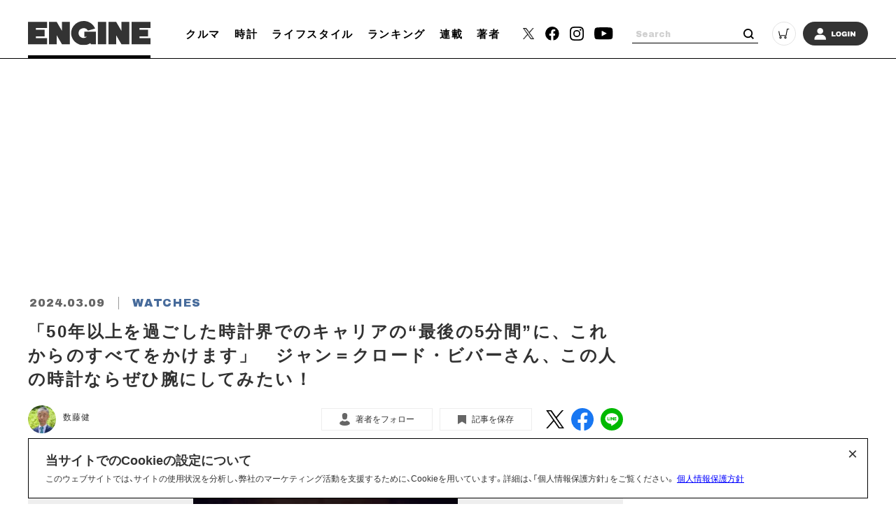

--- FILE ---
content_type: text/html; charset=UTF-8
request_url: https://engineweb.jp/article/gallery/3350221/4
body_size: 16844
content:
<!DOCTYPE html>
<html lang="ja">

<head prefix="og: http://ogp.me/ns# fb: http://ogp.me/ns/fb# website: http://ogp.me/ns/website#">
    <meta charset="UTF-8">
    <meta name="viewport" content="width=device-width, initial-scale=1.0">
    <meta http-equiv="X-UA-Compatible" content="IE=edge">
            <meta name="format-detection" content="telephone=no">
    <link rel="shortcut icon" href="https://static.engineweb.jp/asset/favicon.ico">
    <title>「50年以上を過ごした時計界でのキャリアの“最後の5分間”に、これからのすべてをかけます」　ジャン＝クロード・ビバーさん、この人の時計ならぜひ腕にしてみたい！ | 時計 | ENGINE (エンジン) |クルマ、時計、ファッション、男のライフスタイルメディア</title>
    <meta property="og:title" content="「50年以上を過ごした時計界でのキャリアの“最後の5分間”に、これからのすべてをかけます」　ジャン＝クロード・ビバーさん、この人の時計ならぜひ腕にしてみたい！ | 時計 | ENGINE (エンジン) |クルマ、時計、ファッション、男のライフスタイルメディア">
    <meta property="og:type" content="website">
    <meta property="og:image" content="https://static.engineweb.jp/asset/frontend/img/og.png">
    <meta property="og:url" content="https://engineweb.jp/article/gallery/3350221/4">
    <meta property="og:description" content="スイス高級時計界のレジェンドが、自らの名“BIVER”を冠したミニッツリピーターを手に来日。銀座の時計店、アワーグラスで話を聞いた。ブランドの第一作をミニッツリピーターにした理由とは？「時計は私の魂、情熱そのもの。この世から旅立つまでずっと...">
    <meta name="twitter:card" content="summary_large_image">
    <meta name="description" content="スイス高級時計界のレジェンドが、自らの名“BIVER”を冠したミニッツリピーターを手に来日。銀座の時計店、アワーグラスで話を聞いた。ブランドの第一作をミニッツリピーターにした理由とは？「時計は私の魂、情熱そのもの。この世から旅立つまでずっと...">
                    <link rel="canonical" href="https://engineweb.jp/article/detail/3350221" />
                <meta content="max-image-preview:large" name="robots">
    <!--font-->
    <link rel="stylesheet" href="https://cdn.jsdelivr.net/npm/yakuhanjp@3.3.1/dist/css/yakuhanjp.min.css">
    <link rel="stylesheet" href="https://use.fontawesome.com/releases/v5.0.10/css/all.css">
    <link rel="stylesheet" href="https://fonts.googleapis.com/css?family=Lato:700,900">
    <link rel="preconnect" href="https://fonts.gstatic.com">
    <link href="https://fonts.googleapis.com/css2?family=Archivo+Black&display=swap" rel="stylesheet">

    <!--css-->
    <link rel="prefetch" href="https://static.engineweb.jp/asset/frontend/dist/style-standard-desktop.bundle.css" as="style">
    <link rel="prefetch" href="https://static.engineweb.jp/asset/frontend/dist/style-standard-smartphone.bundle.css" as="style">
    <link rel="prefetch" href="https://static.engineweb.jp/asset/frontend/dist/style-standard-common.bundle.css" as="style">
    <link rel="stylesheet" href="https://static.engineweb.jp/asset/frontend/dist/style-standard-desktop.bundle.css" as="style" media="screen and (min-width:769px)" />    <link rel="stylesheet" href="https://static.engineweb.jp/asset/frontend/dist/style-standard-smartphone.bundle.css" as="style" media="screen and (max-width:768px)" />    <link rel="stylesheet" href="https://static.engineweb.jp/asset/frontend/dist/style-standard-common.bundle.css" as="style" />    <!--Start outbrain-->
    <script type="text/javascript" async="async" src="//widgets.outbrain.com/outbrain.js"></script>
 <!--End outbrain-->

<!-- Google Tag Manager -->
<script>(function(w,d,s,l,i){w[l]=w[l]||[];w[l].push({'gtm.start':
    new Date().getTime(),event:'gtm.js'});var f=d.getElementsByTagName(s)[0],
    j=d.createElement(s),dl=l!='dataLayer'?'&l='+l:'';j.async=true;j.src=
    'https://www.googletagmanager.com/gtm.js?id='+i+dl;f.parentNode.insertBefore(j,f);
    })(window,document,'script','dataLayer','GTM-MLS7HQL');</script>
    <!-- End Google Tag Manager -->
    
    <!-- Google AdSense -->
    <script data-ad-client="ca-pub-6585136571899838" async src="https://pagead2.googlesyndication.com/pagead/js/adsbygoogle.js"></script>
    <!-- End Google AdSense -->
    
  <!-- Google Publisher Tag -->
  <script async src="https://securepubads.g.doubleclick.net/tag/js/gpt.js"></script>
  <script>
    window.googletag = window.googletag || { cmd: [] };
  </script>

  <!-- FLUX (Prebid) -->
  <script>
    window.pbjs = window.pbjs || {};
    window.pbjs.que = window.pbjs.que || [];
  </script>
  <script async src="https://flux-cdn.com/client/00687/engineweb_00794.min.js"></script>

    <!-- fluxtag -->
    <script>
      window.fluxtag = {
        readyBids: {
          prebid: false,
          amazon: false,
          google: false,
        },
        failSafeTimeout: 3000,
        priorityFailSafeTimeout: 1000,
        isFn: function (object) {
          var _t = 'Function';
          var toString = Object.prototype.toString;
          return toString.call(object) === '[object ' + _t + ']';
        },
        launchAdServer: function () {
          if (!fluxtag.readyBids.prebid || !fluxtag.readyBids.amazon) {
            return;
          }
          fluxtag.requestAdServer();
        },
        requestAdServer: function () {
          if (!fluxtag.readyBids.google) {
            fluxtag.readyBids.google = true;
            googletag.cmd.push(function () {
              if (!!pbjs.setTargetingForGPTAsync && fluxtag.isFn(pbjs.setTargetingForGPTAsync)) {
                pbjs.que.push(function () {
                  pbjs.setTargetingForGPTAsync();
                });
              }
              googletag.pubads().refresh();
            });
          }
        },
        renderAds: function (lines, failSafeTimeout, isPriority) {
          googletag.cmd.push(function () {
            var isPriority = isPriority || false;
            var failSafeTimeout = failSafeTimeout || (isPriority ? window.fluxtag.priorityFailSafeTimeout : window.fluxtag.failSafeTimeout);
            var currentFailSafeTimeout = isPriority ? window.fluxtag.priorityFailSafeTimeout : failSafeTimeout;
            var bidRequestTimeout = currentFailSafeTimeout - 500 > 0 ? currentFailSafeTimeout - 500 : currentFailSafeTimeout;
            var refreshLines = [];
            var params = (function () {
              var readyBids = {
                amazon: false,
                google: false,
                prebid: false,
              };
              var definedSlots = [];
              var adsInfo = {
                gpt: {
                  slots: [],
                  displayDivIds: [],
                },
                aps: {
                  slots: [],
                  divIds: [],
                },
                pb: {
                  divIds: [],
                },
              };
              var getSizeList = function (width, height, sizeMappings) {
                const sizeMapping = sizeMappings
                  .filter(function (mappingObject) {
                    return mappingObject[0][0] <= width && mappingObject[0][1] <= height;
                  })
                  .reduce(function (a, b) {
                    return Math.abs(b[0][0] - width) <= Math.abs(a[0][0] - width) && Math.abs(b[0][1] - height) <= Math.abs(a[0][1] - height) ? b : a;
                  });
                if (!sizeMapping[1].length) {
                  sizeMapping[1].push([]);
                }
                return sizeMapping[1];
              };
              googletag
                .pubads()
                .getSlots()
                .forEach(function (slot) {
                  definedSlots[slot.getSlotElementId()] = slot;
                });

              lines.forEach(function (line) {
                var divId = line.divId;

                adsInfo.pb.divIds.push(divId);

                refreshLines.push({
                  code: line.gpt.unitCode,
                  id: divId,
                });

                if (definedSlots[divId]) {
                  adsInfo.gpt.slots.push(definedSlots[divId]);
                } else {
                  var slot = googletag.defineSlot(line.gpt.unitCode, line.gpt.sizes, divId).addService(googletag.pubads());

                  if (line.gpt.sizeMapping && line.gpt.sizeMapping.length > 0) {
                    var sizeMapping = googletag.sizeMapping();
                    line.gpt.sizeMapping.forEach(function (size) {
                      sizeMapping.addSize(size[0], size[1]);
                    });
                    slot.defineSizeMapping(sizeMapping.build());
                  }
                  if (line.gpt.keyValues && line.gpt.keyValues.length > 0) {
                    line.gpt.keyValues.forEach(function (param) {
                      slot.setTargeting(param.key, param.value);
                    });
                  }
                  adsInfo.gpt.slots.push(slot);
                  adsInfo.gpt.displayDivIds.push(divId);
                }

                if (!!line.aps) {
                  if (line.gpt.sizeMapping && line.gpt.sizeMapping.length > 0) {
                    line.aps.sizes = getSizeList(window.innerWidth, window.innerHeight, line.gpt.sizeMapping);
                  }
                  adsInfo.aps.slots.push({
                    slotID: divId,
                    slotName: line.aps.slotName,
                    sizes: line.aps.sizes,
                  });
                  adsInfo.aps.divIds.push(divId);
                }
              });
              if (adsInfo.aps.slots.length === 0) {
                readyBids.amazon = true;
              }
              var adServerSend = function () {
                if (!readyBids.amazon || !readyBids.prebid) {
                  return;
                }
                if (!readyBids.google) {
                  readyBids.google = true;
                  adsInfo.gpt.displayDivIds.forEach(function (divId) {
                    googletag.display(divId);
                  });
                  googletag.cmd.push(function () {
                    if (!!pbjs.setTargetingForGPTAsync && fluxtag.isFn(pbjs.setTargetingForGPTAsync)) {
                      pbjs.setTargetingForGPTAsync(adsInfo.pb.divIds);
                    }
                    if (adsInfo.aps.slots.length > 0 && !!window.apstag && fluxtag.isFn(window.apstag.fetchBids)) {
                      window.apstag.setDisplayBids(adsInfo.aps.divIds);
                    }
                    googletag.pubads().refresh(adsInfo.gpt.slots);
                  });
                }
              };
              var apsCallback = function () {
                readyBids.amazon = true;
                adServerSend();
              };
              var pbCallback = function () {
                readyBids.prebid = true;
                adServerSend();
              };
              setTimeout(function () {
                readyBids.amazon = true;
                readyBids.prebid = true;
                adServerSend();
              }, failSafeTimeout);

              return {
                aps: {
                  slots: adsInfo.aps.slots,
                  callback: apsCallback,
                },
                prebid: {
                  callback: pbCallback,
                },
              };
            })();

            if (!!window.pbFlux && window.pbFlux.refresh && fluxtag.isFn(window.pbFlux.refresh)) {
              pbjs.que.push(function () {
                window.pbFlux.refresh({
                  lines: refreshLines,
                  callback: params.prebid.callback,
                  timeout: bidRequestTimeout,
                });
              });
            } else {
              params.prebid.callback();
            }

            if (params.aps.slots.length > 0 && !!window.apstag && fluxtag.isFn(window.apstag.fetchBids)) {
              window.apstag.fetchBids(
                {
                  slots: params.aps.slots,
                  timeout: bidRequestTimeout,
                },
                function (bids) {
                  params.aps.callback();
                }
              );
            } else {
              params.aps.callback();
            }
          });
        },
      };
    </script>

  <!-- APS (Amazon TAM)  -->
  <script>
    !(function (a9, a, p, s, t, A, g) {
      if (a[a9]) return;
      function q(c, r) {
        a[a9]._Q.push([c, r]);
      }
      a[a9] = {
        init: function () {
          q('i', arguments);
        },
        fetchBids: function () {
          q('f', arguments);
        },
        setDisplayBids: function () {},
        targetingKeys: function () {
          return [];
        },
        _Q: [],
      };
      A = p.createElement(s);
      A.async = !0;
      A.src = t;
      g = p.getElementsByTagName(s)[0];
      g.parentNode.insertBefore(A, g);
    })('apstag', window, document, 'script', '//c.amazon-adsystem.com/aax2/apstag.js');
    apstag.init({
      pubID: '5137',
      adServer: 'googletag',
      bidTimeout: 1e3,
    });
  </script>

  <!-- GAM設定 -->
  <script>
    googletag.cmd.push(function () {
      var isSP = /iPhone|iPad|iPod|Android.*Mobile|Windows Phone/.test(navigator.userAgent);
      var deviceMode = isSP ? 'SP' : 'PC';
      googletag.pubads().setTargeting('mode', deviceMode);
      googletag.pubads().enableSingleRequest();
      googletag.pubads().disableInitialLoad();
      googletag.enableServices();
    });
  </script>

  <script>
    // オーバーレイ広告設定
    var overlayAdConfigs = {
      article: {
        baseId: 'en_s_article_320x100_overlay',
        gpt: {
          unitCode: '/545260871/ENGINE_SP/en_s_article_320x100_overlay',
          sizes: [
            [320, 100],
            [320, 50],
          ],
          sizeMapping: [
            [[768, 0], []],
            [
              [0, 0],
              [
                [320, 100],
                [320, 50],
              ],
            ],
          ],
        },
        aps: {
          slotName: '/545260871/ENGINE_SP/en_s_article_320x100_overlay',
          sizes: [
            [320, 100],
            [320, 50],
          ],
        },
        allowedPaths: ['/detail/'],
      },
      photo: {
        baseId: 'en_s_photo_320x100_overlay',
        gpt: {
          unitCode: '/545260871/ENGINE_SP/en_s_photo_320x100_overlay',
          sizes: [
            [320, 100],
            [320, 50],
          ],
          sizeMapping: [
            [[768, 0], []],
            [
              [0, 0],
              [
                [320, 100],
                [320, 50],
              ],
            ],
          ],
        },
        aps: {
          slotName: '/545260871/ENGINE_SP/en_s_photo_320x100_overlay',
          sizes: [
            [320, 100],
            [320, 50],
          ],
        },
        allowedPaths: ['/gallery/'],
      },
    };

    window.adBatchProcessor = {
      processTimer: null,
      batchDelay: 50,
      pageCounters: {},

      init: function () {
        var self = this;

        function startProcessing() {
          if (!document.body) {
            return;
          }

          self.processAds();

          // 無限スクロールで追加される広告を監視
          var observer = new MutationObserver(function (mutations) {
            var hasNewAds = false;
            mutations.forEach(function (mutation) {
              if (mutation.addedNodes.length > 0) {
                mutation.addedNodes.forEach(function (node) {
                  if (node.nodeType === 1) {
                    // 要素自体にdata-ad-baseがあるか確認
                    if (node.hasAttribute && node.hasAttribute('data-ad-base')) {
                      hasNewAds = true;
                    } else if (node.querySelector && node.querySelector('[data-ad-base]')) {
                      // 子要素内にdata-ad-baseがあるか確認（早期リターン）
                      hasNewAds = true;
                    }
                  }
                });
              }
            });
            if (hasNewAds) {
              self.scheduleProcess();
            }
          });

          observer.observe(document.body, {
            childList: true,
            subtree: true,
          });
        }

        if (document.body) {
          startProcessing();
        } else if (document.readyState === 'loading') {
          document.addEventListener('DOMContentLoaded', startProcessing);
        } else {
          startProcessing();
        }
      },

      scheduleProcess: function () {
        var self = this;
        clearTimeout(this.processTimer);
        this.processTimer = setTimeout(function () {
          self.processAds();
        }, this.batchDelay);
      },

      processAds: function () {
        if (!document.body) {
          return;
        }

        var pending = document.querySelectorAll('[data-ad-base]:not([data-ad-processed])');

        if (pending.length > 0) {
          var priorityLines = [];
          var normalLines = [];

          for (var i = 0; i < pending.length; i++) {
            var el = pending[i];
            el.setAttribute('data-ad-processed', 'true');

            var baseId = el.getAttribute('data-ad-base');
            var baseConfigStr = el.getAttribute('data-ad-config');
            var isPriority = el.getAttribute('data-ad-priority') === 'true';
            var adPath = el.getAttribute('data-ad-path');

            var isPC = window.innerWidth >= 768;

            if (isPC && baseId && baseId.indexOf('en_s_') === 0) {
              continue;
            }

            if (!isPC && baseId && baseId.indexOf('en_p_') === 0) {
              continue;
            }

            if (baseId === 'overlay') {
              if (isPC) {
                continue;
              }
              var currentPath = window.location.pathname;
              var overlayConfig = null;

              var prElement = document.querySelector('p.pr');
              if (prElement && prElement.textContent.trim() === 'PR') {
                continue;
              }

              if (currentPath.includes('/detail/')) {
                overlayConfig = overlayAdConfigs.article;
              } else if (currentPath.includes('/gallery/')) {
                overlayConfig = overlayAdConfigs.photo;
              }

              if (!overlayConfig) {
                continue;
              }

              baseConfigStr = JSON.stringify({
                gpt: overlayConfig.gpt,
                aps: overlayConfig.aps,
              });
              el.setAttribute('data-ad-config', baseConfigStr);
              baseId = overlayConfig.baseId;
            }

            if (adPath) {
              var currentPath = window.location.pathname;
              if (!currentPath.includes(adPath)) {
                continue;
              }
            }

            if (!baseConfigStr) {
              continue;
            }

            var baseConfig;
            try {
              baseConfig = JSON.parse(baseConfigStr);
            } catch (e) {
              continue;
            }

            if (!this.pageCounters[baseId]) {
              this.pageCounters[baseId] = 0;
            }
            this.pageCounters[baseId]++;
            var pageNumber = this.pageCounters[baseId];
            var actualId = baseId + '_' + pageNumber;
            el.id = actualId;

            var lineData = {
              divId: actualId,
              gpt: baseConfig.gpt,
              aps: baseConfig.aps,
            };

            if (isPriority) {
              priorityLines.push(lineData);
            } else {
              normalLines.push(lineData);
            }
          }

          if (priorityLines.length > 0) {
            window.fluxtag.renderAds(priorityLines, window.fluxtag.priorityFailSafeTimeout, true);
          }

          if (normalLines.length > 0) {
            window.fluxtag.renderAds(normalLines, window.fluxtag.failSafeTimeout, false);
          }
        }
      },
    };

    window.adBatchProcessor.init();
  </script>
    <!-- End FLUX -->
    
    <meta name="facebook-domain-verification" content="rq28iax1lnlgjqwxzmw0vfo86ay0sk" />
    <meta name="p:domain_verify" content="79ba39c5615d2071431d586e56b0522c"/>
    <script>
        const DEVICE_BREAK_POINT = 768;
                    const WALL_LIMIT = 4;
            </script>

    <script src="https://static.engineweb.jp/asset/frontend/js/constants.js" charset="UTF-8" ></script>
    <!-- splide -->
    <script src="https://cdn.jsdelivr.net/npm/@splidejs/splide@4.1.4/dist/js/splide.min.js"></script>
    <link rel="stylesheet" href="https://cdn.jsdelivr.net/npm/@splidejs/splide@4.1.4/dist/css/splide.min.css">
</head><body>
    <!-- Google Tag Manager (noscript) -->
<noscript><iframe src="https://www.googletagmanager.com/ns.html?id=GTM-MLS7HQL"
height="0" width="0" style="display:none;visibility:hidden"></iframe></noscript>
<!-- End Google Tag Manager (noscript) -->

<style>
.addHead {
    max-width: 975px !important;
}
</style>

<!-- GMO ブラウザバックレコメンド -->
<style type="text/css">
  .bb_recommend {
    position: fixed;
    inset: 0px;
    display: block;
    box-sizing: border-box;
    margin: auto;
    padding: 50px 20px;
    background-color: rgba(0, 0, 0, 0.7);
    overflow: hidden scroll;
    z-index: 2147483647;
  }
</style>
<div id="gmo_bb_recommend" style="display:none;"></div>
<script type="text/javascript" src="//cdn.taxel.jp/1108/rw.js" async="" charset="UTF-8"></script>
<script type="text/javascript" async>
(function () {
  let isFromCrossHost = document.referrer
  ? new URL(document.referrer).host !== location.host
  : true;

  let notPermissionParam = "=newsletter";
  let isIncludeNotPermissionParam = location.search.includes(notPermissionParam);

  if (!isFromCrossHost || isIncludeNotPermissionParam) {
    console.log("bb recommend is not allowed.");
    return;
  }

  let bb_url_list = sessionStorage.getItem('taxel_bb_url')? sessionStorage.getItem('taxel_bb_url'): '';
  let bb_url = window.location.pathname + ';';
  if (bb_url_list.indexOf(bb_url)===-1) {
    console.log("add history and change state.");
    sessionStorage.setItem('taxel_bb_url', bb_url_list+bb_url);
    history.replaceState('addedHistory', null, null);
    history.pushState(null, null, document.URL);
  }
  console.log("add popstate event.");
  window.addEventListener("popstate", function (e) {
    if (e.state==='addedHistory') {
      sessionStorage.setItem('taxel_bb_url', bb_url_list.replace(bb_url, ""));
      console.log("delete bb_url");
      console.log("request leave recommend.");

      let removeDivs = document.querySelectorAll("[id^='gmo_rw_']");
      removeDivs.forEach(div => {
          div.remove();
      });
      let scripts = document.getElementsByTagName("script");
      [... scripts].forEach(script => {
        if (script.src.indexOf("//cdn.taxel.jp/1108/rw.js") >= 0) {
          script.remove();
        }
      });

      let div = document.createElement("div");
      div.id = "gmo_rw_14510";
      div.dataset.gmoad = "rw";

      let s = document.createElement("script");
      s.src = "//cdn.taxel.jp/1108/rw.js";
      s.type = "text/javascript";
      s.async = true;

      document.getElementById("gmo_bb_recommend").appendChild(div);
      document.getElementById("gmo_bb_recommend").appendChild(s);

      setTimeout(function() {
        document.getElementById("gmo_rw_14510").classList.add("bb_recommend");
        document.getElementById("gmo_bb_recommend").style.display = "block";
        document.body.style.overflow = 'hidden';
        window.scrollTo(0, 0);
        let d = document.getElementById("gmo_bb_recommend");
        let event = new Event("scroll");
        d.dispatchEvent(event);
      }, 100);
    }
  });
})();
</script>
<!-- END GMO ブラウザバックレコメンド -->

<div data-ad-base="overlay" style="position: fixed; bottom: 0; left: 0; right: 0; width: 100%; z-index: 100; text-align: center; min-height: 100px"></div>        <!--header pc-->
<header class="header spNone">
    <div class="headerInner">
        <div class="headerLogo">
            <a href="/">
                <img src="https://static.engineweb.jp/asset/common/img/logo-horizontal.svg" fetchpriority="high">
            </a>
        </div>
        <div class="gnav">
            <div class="gnavIn">
                <ul>
                                                                                                                                <li><a href="/category/cars">クルマ</a></li>
                                                                                                            <li><a href="/category/watches">時計</a></li>
                                                                                                            <li><a href="/category/lifestyle">ライフスタイル</a></li>
                                                                <li><a href="/ranking">ランキング</a></li>
                    <li><a href="/series">連載</a></li>
                    <li><a href="/author/list">著者</a></li>
                </ul>
            </div>
        </div>
        <div class="headerSns">
            <ul>
                <li>
                    <a href="https://twitter.com/ENGINE_mag" target="_blank">
                        <img src="https://static.engineweb.jp/asset/frontend/img/icon_twitter-x.png" width="16" fetchpriority="high">
                    </a>
                </li>
                <li><a href="https://www.facebook.com/engineweb.shinchosha/" target="_blank"><img src="https://static.engineweb.jp/asset/common/img/sns_facebook_header.svg" /></a></li>
                <li><a href="https://www.instagram.com/engine_mag/" target="_blank"><img src="https://static.engineweb.jp/asset/common/img/sns_instagram_header.svg" /></a></li>
                <li><a href="https://www.youtube.com/channel/UCIctYgWNDcJMYzaNa9TnUnA" target="_blank"><img src="https://static.engineweb.jp/asset/common/img/sns_youtube_header.svg" /></a></li>
            </ul>
        </div>
        <div class="headerSearch">
            <form action="/article/search" method="GET">
                <input type="text" id="keyword" name="keyword" value="" placeholder="Search">
                <button type="submit"></button>
            </form>
        </div>
        <div class="headerCart">
            <a target="_blank" href="https://www.shincho-shop.jp/shincho/goods/list.html?cid=engine">
                <img src="https://static.engineweb.jp/asset/common/img/cart.svg" fetchpriority="high">
            </a>
        </div>
                    <div class="headerLogin">
                <a href="/auth/login">
                                            <img src="https://static.engineweb.jp/asset/common/img/login.svg" fetchpriority="high">
                                    </a>
            </div>
            </div>
</header>

<!--header固定 pc-->
<header class="headerFixed spNone">
    <div class="headerInner">
        <div class="headerLogo">
            <a href="/">
                <img src="https://static.engineweb.jp/asset/common/img/logo-horizontal.svg" fetchpriority="high">
            </a>
        </div>
        <div class="gnav">
            <div class="gnavIn">
                <ul>
                                                                                                                                <li><a href="/category/cars">クルマ</a></li>
                                                                                                            <li><a href="/category/watches">時計</a></li>
                                                                                                            <li><a href="/category/lifestyle">ライフスタイル</a></li>
                                                                <li><a href="/ranking">ランキング</a></li>
                    <li><a href="/series">連載</a></li>
                    <li><a href="/author/list">著者</a></li>
                </ul>
            </div>
        </div>
        <div class="headerSns">
            <ul>
                <li>
                    <a href="https://twitter.com/ENGINE_mag" target="_blank">
                        <img src="https://static.engineweb.jp/asset/frontend/img/icon_twitter-x.png" width="16" fetchpriority="high">
                    </a>
                </li>
                <li><a href="https://www.facebook.com/engineweb.shinchosha/" target="_blank"><img src="https://static.engineweb.jp/asset/common/img/sns_facebook_header.svg" /></a></li>
                <li><a href="https://www.instagram.com/engine_mag/" target="_blank"><img src="https://static.engineweb.jp/asset/common/img/sns_instagram_header.svg" /></a></li>
                <li><a href="https://www.youtube.com/channel/UCIctYgWNDcJMYzaNa9TnUnA" target="_blank"><img src="https://static.engineweb.jp/asset/common/img/sns_youtube_header.svg" /></a></li>
            </ul>
        </div>
        <div class="headerSearch">
            <form action="" method="">
                <input type="text" name="" value="" placeholder="Search">
                <button type="submit"></button>
            </form>
        </div>
        <div class="headerCart">
            <a target="_blank" href="https://www.shincho-shop.jp/shincho/goods/list.html?cid=engine">
                <img src="https://static.engineweb.jp/asset/common/img/cart.svg" fetchpriority="high">
            </a>
        </div>
                    <div class="headerLogin">
                <a href="/auth/login">
                                            <img src="https://static.engineweb.jp/asset/common/img/login.svg" fetchpriority="high">
                                    </a>
            </div>
            </div>
</header>

<!--header sp-->
<div class="sideNav pcNone">
    <div class="sideNavHead">
        <p class="sideNavCloseBtn">
            <img src="https://static.engineweb.jp/asset/common/img/btn_sp_close.svg" loading="lazy" decoding="async">
        </p>
    </div>
    <div class="sideNavIn">
        <div class="headerSearch">
            <form action="/article/search" method="GET">
                <input type="text" id="keyword" name="keyword" value="" placeholder="Search">
                <button type="submit"></button>
            </form>
        </div>
        <div class="headerLogin">
            <a href="/auth/login">
                                    <img src="https://static.engineweb.jp/asset/common/img/login.svg" fetchpriority="high">
                            </a>
        </div>
        <div class="box">
            <ul class="sideNavMenuList">
                                                            <li class="sideNavMenuItem">
                                                                                                                                            <a href="/category/cars">
                                <span class="sideNavMenuInner">
                                    <span class="eng" style="text-transform: uppercase;">
                                        cars                                    </span>
                                    <span>
                                        クルマ                                    </span>
                                </span>
                            </a>
                        </li>
                                            <li class="sideNavMenuItem">
                                                                                                                                            <a href="/category/watches">
                                <span class="sideNavMenuInner">
                                    <span class="eng" style="text-transform: uppercase;">
                                        watches                                    </span>
                                    <span>
                                        時計                                    </span>
                                </span>
                            </a>
                        </li>
                                            <li class="sideNavMenuItem">
                                                                                                                                            <a href="/category/lifestyle">
                                <span class="sideNavMenuInner">
                                    <span class="eng" style="text-transform: uppercase;">
                                        lifestyle                                    </span>
                                    <span>
                                        ライフスタイル                                    </span>
                                </span>
                            </a>
                        </li>
                                                    <li class="sideNavMenuItem"><a href="/ranking"><span class="sideNavMenuInner"><span class="eng">RANKING</span><span>ランキング</span></span></a></li>
                <li class="sideNavMenuItem"><a href="/series"><span class="sideNavMenuInner"><span class="eng">SERIES</span><span>連載</span></span></a></li>
                <li class="sideNavMenuItem"><a href="/author/list"><span class="sideNavMenuInner"><span class="eng">WRITERS</span><span>著者</span></span></a></li>
            </ul>
        </div>
        <div class="box boxWrap">
            <div class="headerSns">
                <ul>
                    <li>
                        <a href="https://twitter.com/ENGINE_mag" target="_blank">
                            <img src="https://static.engineweb.jp/asset/frontend/img/icon_twitter-x.png" width="16" fetchpriority="high">
                        </a>
                    </li>
                    <li><a href="https://www.facebook.com/engineweb.shinchosha/" target="_blank"><img src="https://static.engineweb.jp/asset/common/img/sns_facebook_header.svg" /></a>
                    </li>
                    <li><a href="https://www.instagram.com/engine_mag/" target="_blank"><img src="https://static.engineweb.jp/asset/common/img/sns_instagram_header.svg" /></a>
                    </li>
                    <li><a href="https://www.youtube.com/channel/UCIctYgWNDcJMYzaNa9TnUnA" target="_blank"><img src="https://static.engineweb.jp/asset/common/img/sns_youtube_header.svg" /></a></li>
                </ul>
            </div>
            <div class="headerCart">
                <a target="_blank" href="https://www.shincho-shop.jp/shincho/goods/list.html?cid=engine">
                    <img src="https://static.engineweb.jp/asset/common/img/cart.svg" fetchpriority="high">
                </a>
            </div>
        </div>
        <div class="box">
            <ul class="sideNavList">
                <li class="sideNavItem">
                    <a href="/news/list">お知らせ</a>
                </li>
                <li class="sideNavItem">
                    <a href="/page/aboutus">ENGINEについて</a>
                </li>
                <li class="sideNavItem">
                    <a href="/page/company">会社概要</a>
                </li>
                <li class="sideNavItem">
                    <a href="/page/privacy">個人情報保護方針</a>
                </li>
                <li class="sideNavItem">
                    <a target="_blank" href="https://shinchosha-ad.jp/products/engine/">広告掲載</a>
                </li>
                <li class="sideNavItem">
                    <a href="/contact">お問い合わせ</a>
                </li>
                <li class="sideNavItem">
                    <a href="https://engineclub.jp/lp/?utm_source=engineweb&amp;utm_medium=referal&amp;utm_campaign=epc_lp&amp;utm_content=footer" target="_blank">ENGINE Premium Club</a>
                </li>
            </ul>
        </div>
    </div>
</div>
<div class="sideNavBg"></div>

<!--header sp-->
<header class="header pcNone">
    <div class="headerInner">
        <div class="headerInnerTop">
            <div class="headerLogo">
                <a href="/">
                    <img src="https://static.engineweb.jp/asset/common/img/logo-horizontal.svg" fetchpriority="high">
                </a>
            </div>
        </div>
    </div>
    <div class="fixNav">
        <p class="sideNavBtn">
            <img src="https://static.engineweb.jp/asset/common/img/btn_sp_open.svg" fetchpriority="high">
        </p>
    </div>
</header>
<div class="headerBottom">
    <div class="gnav">
        <div class="gnavIn">
            <ul>
                                                                                                            <li><a href="/category/cars">クルマ</a></li>
                                                                                            <li><a href="/category/watches">時計</a></li>
                                                                                            <li><a href="/category/lifestyle">ライフスタイル</a></li>
                                                    <li><a href="/series">連載</a></li>
            </ul>
        </div>
    </div>
</div>

<div class="cookie-consent">
    <h2 class="cookie-title">当サイトでのCookieの設定について</h2>
    <div class="cookie-text">
        <span>このウェブサイトでは、サイトの使用状況を分析し、弊社のマーケティング活動を支援するために、Cookieを用いています。詳細は、「個人情報保護方針」をご覧ください。</span>
        <a href="/page/privacy">個人情報保護方針</a>
    </div>
    <button type="button">×</button>
</div>
<style>
    .cookie-consent {
        display: flex;
        flex-direction: column;
        justify-content: space-between;
        align-items: center;
        position: fixed;
        bottom: 8px;
        left: 50%;
        transform: translateX(-50%);
        max-width: 1200px;
        width: 100%;
        padding: 16px 24px;
        margin: 0 auto;
        font-size: 12px;
        box-sizing: border-box;
        visibility: hidden;
        border: 1px solid #000;
        background-color: #fff;
        z-index: 900;
    }

    .cookie-consent.is-show {
        visibility: visible;
    }

    .cookie-title {
        display: block;
        width: 100%;
        font-size: 150%;
    }

    .cookie-text {
        width: 100%;
    }

    .cookie-consent a {
        color: blue;
        text-decoration: underline;
    }

    .cookie-consent button {
        position: absolute;
        top: 0;
        right: 8px;
        font-size: 24px;
        background: transparent;
        border: none;
    }

    /* パッと消える */
    .cc-hide1 {
        display: none;
    }

    /* ゆっくり消える */
    .cc-hide2 {
        animation: hide 1s linear 0s;
        animation-fill-mode: forwards;
    }

    @keyframes hide {
        from {
            opacity: 1;
        }

        to {
            opacity: 0;
            visibility: hidden;
        }
    }

    /* メディアクエリ */
    @media screen and (max-width: 600px) {
        .cookie-consent {
            flex-direction: column;
        }

        .cookie-text {
            margin-bottom: 1em;
        }
    }
</style>

<script type='text/javascript'>
    (function() {
        const expire = 365; // 有効期限（日）
        let cc = document.querySelector('.cookie-consent');
        const flag = localStorage.getItem('popupFlag');
        if (flag != null) {
            const data = JSON.parse(flag);
            if (data['value'] == 'true') {
                popup();
            } else {
                // トークンが古い場合はtrueにする
                const current = new Date();
                if (current.getTime() > data['expire']) {
                    setWithExpiry('popupFlag', 'true', expire);
                    popup();
                };
            };
        } else {
            setWithExpiry('popupFlag', 'true', expire);
            popup();
        };

        // ローカルストレージにfalse追加
        setWithExpiry('popupFlag', 'false', expire);

        // 削除
        cc.querySelector('button').addEventListener('click', function() {
            cc.remove();
        });

        function setWithExpiry(key, value, expire) {
            const current = new Date();
            expire = current.getTime() + expire * 24 * 3600 * 1000;
            const item = {
                value: value,
                expire: expire
            };
            localStorage.setItem(key, JSON.stringify(item));
        };

        function popup() {
            cc.classList.add('is-show');
        };
    }());
</script>    <script src="https://static.engineweb.jp/asset/frontend/dist/parts-standard.bundle.js" ></script><script src="https://static.engineweb.jp/asset/frontend/js/engine.js" ></script><script>
    const BASE_DOMAIN = 'https://engineweb.jp';
    const IMAGE_BASE_URL = 'https://images.engineweb.jp';
    const BOOSTED_URL = '/ajax/boosted';
    const ARTICLE_TYPE = {"1":"\u901a\u5e38\u8a18\u4e8b","2":"PR"};
</script>
                <script src="https://static.engineweb.jp/asset/frontend/dist/functions-standard-gallery.bundle.js" ></script>    
    <?/*
        ここから 無限スクロールで繰り返し読み込まれる
        この部分に記載するjsは繰り返し読み込めれるので注意してください。
     */?>
    <div id="iasContainer" class="iasContainer">
        <div id="articleContainer-3350221" style="background-color:#ffffff;" class="iasItem">
                            <div class="addHead ad-pc ad3350221 adFrame1401"><div data-ad-base="en_p_photo_970x250_billboard" data-ad-priority="true" style="min-height: 250px" data-ad-config='{"gpt":{"unitCode":"/545260871/ENGINE_PC/en_p_photo_970x250_billboard","sizes":[[970,250]]},"aps":{"slotName":"/545260871/ENGINE_PC/en_p_photo_970x250_billboard","sizes":[[970,250]]}}'></div></div>
                                                    <div class="addHead ad-sp ad3350221 adFrame2401"><div data-ad-base="en_s_photo_320x180_billboard" data-ad-priority="true" style="min-height: 100px" data-ad-config='{"gpt":{"unitCode":"/545260871/ENGINE_SP/en_s_photo_320x180_billboard","sizes":[[320,100],[320,180]]},"aps":{"slotName":"/545260871/ENGINE_SP/en_s_photo_320x180_billboard","sizes":[[320,100],[320,180]]}}'></div></div>
                        <div class="cont ">
                <div class="contLeft">
                    <section>
    
<div class="articleDetailHead">
    <div class="meta">
        <div class="dataWrap">
            <p class="data">2024.03.09</p>
                            <p class="cate">
                    <span class="watches">WATCHES</span>
                                    </p>
                                </div>
    </div>
    <h1 class="tit articleTitle">「50年以上を過ごした時計界でのキャリアの“最後の5分間”に、これからのすべてをかけます」　ジャン＝クロード・ビバーさん、この人の時計ならぜひ腕にしてみたい！</h1>
    <div class="bottom">
        <div class="authorWrap">
                            <div class="author">
                    <div class="authorImg"><a href="/author/detail/113" style="background-image: url(https://images.engineweb.jp/media/author/113/images/eee4ee158c7a481300bd65db59080c0dd92d12f6.jpg?d=50x50);"></a></div>
                    <div class="authorTxt">
                        <p class="name"><a href="/author/detail/113">数藤健</a></p>
                    </div>
                </div>
            
                            <div class="ul-comment-counter pcNone"></div>
            
            <div class="sns pcNone">
                <ul>
                    <li>
                        <a href="https://twitter.com/intent/tweet?text=%E3%80%8C50%E5%B9%B4%E4%BB%A5%E4%B8%8A%E3%82%92%E9%81%8E%E3%81%94%E3%81%97%E3%81%9F%E6%99%82%E8%A8%88%E7%95%8C%E3%81%A7%E3%81%AE%E3%82%AD%E3%83%A3%E3%83%AA%E3%82%A2%E3%81%AE%E2%80%9C%E6%9C%80%E5%BE%8C%E3%81%AE5%E5%88%86%E9%96%93%E2%80%9D%E3%81%AB%E3%80%81%E3%81%93%E3%82%8C%E3%81%8B%E3%82%89%E3%81%AE%E3%81%99%E3%81%B9%E3%81%A6%E3%82%92%E3%81%8B%E3%81%91%E3%81%BE%E3%81%99%E3%80%8D%E3%80%80%E3%82%B8%E3%83%A3%E3%83%B3%EF%BC%9D%E3%82%AF%E3%83%AD%E3%83%BC%E3%83%89%E3%83%BB%E3%83%93%E3%83%90%E3%83%BC%E3%81%95%E3%82%93%E3%80%81%E3%81%93%E3%81%AE%E4%BA%BA%E3%81%AE%E6%99%82%E8%A8%88%E3%81%AA%E3%82%89%E3%81%9C%E3%81%B2%E8%85%95%E3%81%AB%E3%81%97%E3%81%A6%E3%81%BF%E3%81%9F%E3%81%84%EF%BC%81+%7C+%E6%99%82%E8%A8%88+%7C+ENGINE+%28%E3%82%A8%E3%83%B3%E3%82%B8%E3%83%B3%29+%7C%E3%82%AF%E3%83%AB%E3%83%9E%E3%80%81%E6%99%82%E8%A8%88%E3%80%81%E3%83%95%E3%82%A1%E3%83%83%E3%82%B7%E3%83%A7%E3%83%B3%E3%80%81%E7%94%B7%E3%81%AE%E3%83%A9%E3%82%A4%E3%83%95%E3%82%B9%E3%82%BF%E3%82%A4%E3%83%AB%E3%83%A1%E3%83%87%E3%82%A3%E3%82%A2&url=https://engineweb.jp/article/detail/3350221" target="_blank">
                            <img src="https://static.engineweb.jp/asset/frontend/img/icon_twitter-x.png" width="32">
                        </a>
                    </li>
                    <li><a href="https://www.facebook.com/share.php?u=https://engineweb.jp/article/detail/3350221" target="_blank"><img src="https://static.engineweb.jp/asset/common/img/sns_facebook_color.svg" /></a></li>
                    <li><a href="http://line.me/R/msg/text/?%E3%80%8C50%E5%B9%B4%E4%BB%A5%E4%B8%8A%E3%82%92%E9%81%8E%E3%81%94%E3%81%97%E3%81%9F%E6%99%82%E8%A8%88%E7%95%8C%E3%81%A7%E3%81%AE%E3%82%AD%E3%83%A3%E3%83%AA%E3%82%A2%E3%81%AE%E2%80%9C%E6%9C%80%E5%BE%8C%E3%81%AE5%E5%88%86%E9%96%93%E2%80%9D%E3%81%AB%E3%80%81%E3%81%93%E3%82%8C%E3%81%8B%E3%82%89%E3%81%AE%E3%81%99%E3%81%B9%E3%81%A6%E3%82%92%E3%81%8B%E3%81%91%E3%81%BE%E3%81%99%E3%80%8D%E3%80%80%E3%82%B8%E3%83%A3%E3%83%B3%EF%BC%9D%E3%82%AF%E3%83%AD%E3%83%BC%E3%83%89%E3%83%BB%E3%83%93%E3%83%90%E3%83%BC%E3%81%95%E3%82%93%E3%80%81%E3%81%93%E3%81%AE%E4%BA%BA%E3%81%AE%E6%99%82%E8%A8%88%E3%81%AA%E3%82%89%E3%81%9C%E3%81%B2%E8%85%95%E3%81%AB%E3%81%97%E3%81%A6%E3%81%BF%E3%81%9F%E3%81%84%EF%BC%81+%7C+%E6%99%82%E8%A8%88+%7C+ENGINE+%28%E3%82%A8%E3%83%B3%E3%82%B8%E3%83%B3%29+%7C%E3%82%AF%E3%83%AB%E3%83%9E%E3%80%81%E6%99%82%E8%A8%88%E3%80%81%E3%83%95%E3%82%A1%E3%83%83%E3%82%B7%E3%83%A7%E3%83%B3%E3%80%81%E7%94%B7%E3%81%AE%E3%83%A9%E3%82%A4%E3%83%95%E3%82%B9%E3%82%BF%E3%82%A4%E3%83%AB%E3%83%A1%E3%83%87%E3%82%A3%E3%82%A2%0D%0Ahttps://engineweb.jp/article/detail/3350221" target="_blank"><img src="https://static.engineweb.jp/asset/common/img/sns_line_color.svg" /></a></li>
                </ul>
            </div>
        </div>
        <!--/author wrap-->
        <div class="bottomRight">
            <ul class="followList">
                <li id="saveAuthor" class="followItem">
                    <a onclick="followAuthor(113, 3350221)" class="txtAuthor_113 followLink followLinkAuthor">著者をフォロー</a>
                </li>
                <li id="saveArticle" class="followItem">
                    <a onclick="saveArticle(3350221)" class="txtSavedArticle_3350221 followLink followLinkPost">記事を保存</a>
                </li>
            </ul>

                            <div class="ul-comment-counter spNone"></div>
                        <div class="sns spNone">
                <ul>
                    <li>
                        <a class="snsIconTwitter__wrap" href="https://twitter.com/intent/tweet?text=%E3%80%8C50%E5%B9%B4%E4%BB%A5%E4%B8%8A%E3%82%92%E9%81%8E%E3%81%94%E3%81%97%E3%81%9F%E6%99%82%E8%A8%88%E7%95%8C%E3%81%A7%E3%81%AE%E3%82%AD%E3%83%A3%E3%83%AA%E3%82%A2%E3%81%AE%E2%80%9C%E6%9C%80%E5%BE%8C%E3%81%AE5%E5%88%86%E9%96%93%E2%80%9D%E3%81%AB%E3%80%81%E3%81%93%E3%82%8C%E3%81%8B%E3%82%89%E3%81%AE%E3%81%99%E3%81%B9%E3%81%A6%E3%82%92%E3%81%8B%E3%81%91%E3%81%BE%E3%81%99%E3%80%8D%E3%80%80%E3%82%B8%E3%83%A3%E3%83%B3%EF%BC%9D%E3%82%AF%E3%83%AD%E3%83%BC%E3%83%89%E3%83%BB%E3%83%93%E3%83%90%E3%83%BC%E3%81%95%E3%82%93%E3%80%81%E3%81%93%E3%81%AE%E4%BA%BA%E3%81%AE%E6%99%82%E8%A8%88%E3%81%AA%E3%82%89%E3%81%9C%E3%81%B2%E8%85%95%E3%81%AB%E3%81%97%E3%81%A6%E3%81%BF%E3%81%9F%E3%81%84%EF%BC%81+%7C+%E6%99%82%E8%A8%88+%7C+ENGINE+%28%E3%82%A8%E3%83%B3%E3%82%B8%E3%83%B3%29+%7C%E3%82%AF%E3%83%AB%E3%83%9E%E3%80%81%E6%99%82%E8%A8%88%E3%80%81%E3%83%95%E3%82%A1%E3%83%83%E3%82%B7%E3%83%A7%E3%83%B3%E3%80%81%E7%94%B7%E3%81%AE%E3%83%A9%E3%82%A4%E3%83%95%E3%82%B9%E3%82%BF%E3%82%A4%E3%83%AB%E3%83%A1%E3%83%87%E3%82%A3%E3%82%A2&url=https://engineweb.jp/article/detail/3350221" target="_blank">
                            <img src="https://static.engineweb.jp/asset/frontend/img/icon_twitter-x.png" width="32">
                        </a>
                    </li>
                    <li>
                        <a href="https://www.facebook.com/share.php?u=https://engineweb.jp/article/detail/3350221" target="_blank"><img src="https://static.engineweb.jp/asset/common/img/sns_facebook_color.svg" /></a>
                    </li>
                    <li>
                        <a href="http://line.me/R/msg/text/?%E3%80%8C50%E5%B9%B4%E4%BB%A5%E4%B8%8A%E3%82%92%E9%81%8E%E3%81%94%E3%81%97%E3%81%9F%E6%99%82%E8%A8%88%E7%95%8C%E3%81%A7%E3%81%AE%E3%82%AD%E3%83%A3%E3%83%AA%E3%82%A2%E3%81%AE%E2%80%9C%E6%9C%80%E5%BE%8C%E3%81%AE5%E5%88%86%E9%96%93%E2%80%9D%E3%81%AB%E3%80%81%E3%81%93%E3%82%8C%E3%81%8B%E3%82%89%E3%81%AE%E3%81%99%E3%81%B9%E3%81%A6%E3%82%92%E3%81%8B%E3%81%91%E3%81%BE%E3%81%99%E3%80%8D%E3%80%80%E3%82%B8%E3%83%A3%E3%83%B3%EF%BC%9D%E3%82%AF%E3%83%AD%E3%83%BC%E3%83%89%E3%83%BB%E3%83%93%E3%83%90%E3%83%BC%E3%81%95%E3%82%93%E3%80%81%E3%81%93%E3%81%AE%E4%BA%BA%E3%81%AE%E6%99%82%E8%A8%88%E3%81%AA%E3%82%89%E3%81%9C%E3%81%B2%E8%85%95%E3%81%AB%E3%81%97%E3%81%A6%E3%81%BF%E3%81%9F%E3%81%84%EF%BC%81+%7C+%E6%99%82%E8%A8%88+%7C+ENGINE+%28%E3%82%A8%E3%83%B3%E3%82%B8%E3%83%B3%29+%7C%E3%82%AF%E3%83%AB%E3%83%9E%E3%80%81%E6%99%82%E8%A8%88%E3%80%81%E3%83%95%E3%82%A1%E3%83%83%E3%82%B7%E3%83%A7%E3%83%B3%E3%80%81%E7%94%B7%E3%81%AE%E3%83%A9%E3%82%A4%E3%83%95%E3%82%B9%E3%82%BF%E3%82%A4%E3%83%AB%E3%83%A1%E3%83%87%E3%82%A3%E3%82%A2%0D%0Ahttps://engineweb.jp/article/detail/3350221" target="_blank"><img src="https://static.engineweb.jp/asset/common/img/sns_line_color.svg" /></a>
                    </li>
                </ul>
            </div>
        </div>
    </div>
</div>
    <div class="articleGalleryImg">
        <div class="img" style="background-image: url('https://images.engineweb.jp/media/article/3350221/images/c88f9cf2d259f7021fac022c9e568ff110ef0d7f.jpg?w=960');"></div>
                    <p class="meta">ジャン＝クロード・ビバーさん／1949年ルクセンブルク生まれ。オーデマ ピゲ、オメガを経て82年にブランパンの経営権を取得し再興。後にスウォッチグループの経営メンバーとなる。2004年にウブロのCEOに就任し、05年に発表した「ビッグ・バン」シリーズが大成功。08年にウブロはLVMHグループ傘下に入り、ウブロ会長、LVMH時計部門代表兼タグ・ホイヤーCEOなどを歴任。22年にJC BIVER S.A.を設立。なお、BIVERの時計は、アワーグラス銀座店（Tel.03-5537-7888）が取り扱う予定。</p>
            </div>
            <div class="articleGalleryBtn">
                            <p class="prev">
                    <a href="/article/gallery/3350221/3">前の画像</a>
                </p>
                                </div>
    
            <div class="ad-pc ad3350221 adFrame1409" style="margin-top:25px;"><div data-ad-base="en_p_photo_728x90_banner_1st" style="min-height: 90px; text-align: center" data-ad-config='{"gpt":{"unitCode":"/545260871/ENGINE_PC/en_p_photo_728x90_banner_1st","sizes":[[728,90]]},"aps":{"slotName":"/545260871/ENGINE_PC/en_p_photo_728x90_banner_1st","sizes":[[728,90]]}}'></div></div>
                <div class="ad-sp ad3350221 adFrame2404" style="margin-top:15px;"><p class="titleAdvertisement">advertisement</p>
<style>
.titleAdvertisement {
display:block;
width: 100%;
text-align:center;
  margin-bottom: 0.6vw;
  font-size: 2.93333333vw;
  color: #9FA0A0;
}</style>

<div data-ad-base="en_s_photo_320x100_banner_1st" style="min-height: 50px" data-ad-config='{"gpt":{"unitCode":"/545260871/ENGINE_SP/en_s_photo_320x100_banner_1st","sizes":[[320,50],[320,100],[320,180]]},"aps":{"slotName":"/545260871/ENGINE_SP/en_s_photo_320x100_banner_1st","sizes":[[320,50],[320,100],[320,180]]}}'></div></div>
    
    <div class="articleGalleryList">
        <ul>
                            <li>
                    <a href="/article/gallery/3350221/1">
                        <p class="img lazyload" data-bg="https://images.engineweb.jp/media/article/3350221/images/4ef19e35daee56d24eb832660c3821f6b3beabb9.jpg?d=400x300"></p>
                    </a>
                </li>
                            <li>
                    <a href="/article/gallery/3350221/2">
                        <p class="img lazyload" data-bg="https://images.engineweb.jp/media/article/3350221/images/743e2d1c6fd87025b147da5ebf790a2ea3f73c72.jpg?d=400x300"></p>
                    </a>
                </li>
                            <li>
                    <a href="/article/gallery/3350221/3">
                        <p class="img lazyload" data-bg="https://images.engineweb.jp/media/article/3350221/images/9ecf3c67432ff524bfbc149e7e50906aca23c625.jpg?d=400x300"></p>
                    </a>
                </li>
                            <li>
                    <a href="/article/gallery/3350221/4">
                        <p class="img lazyload" data-bg="https://images.engineweb.jp/media/article/3350221/images/c88f9cf2d259f7021fac022c9e568ff110ef0d7f.jpg?d=400x300"></p>
                    </a>
                </li>
                    </ul>
    </div>

    <div class="contBtn">
        <a href="/article/detail/3350221">記事に戻る</a>
    </div>

    
    <div class="articleDetailAdd">
                    <div class="add ad-sp ad3350221 adFrame2402"><p class="titleAdvertisement">advertisement</p>
<style>
.titleAdvertisement {
display:block;
width: 100%;
text-align:center;
  margin-bottom: 0.6vw;
  font-size: 2.93333333vw;
  color: #9FA0A0;
}</style>

  <div data-ad-base="en_s_photo_300x250_retangle_1st" style="min-height: 250px" data-ad-config='{"gpt":{"unitCode":"/545260871/ENGINE_SP/en_s_photo_300x250_retangle_1st","sizes":[[300,250],[336,280]]},"aps":{"slotName":"/545260871/ENGINE_SP/en_s_photo_300x250_retangle_1st","sizes":[[300,250],[336,280]]}}'></div></div>
        
                    <div class="add ad-pc ad3350221 adFrame1403"><div data-ad-base="en_p_photo_300x250_rectangle_leftbottom_1st" style="min-height: 250px" data-ad-config='{"gpt":{"unitCode":"/545260871/ENGINE_PC/en_p_photo_300x250_rectangle_leftbottom_1st","sizes":[[300,250]]},"aps":{"slotName":"/545260871/ENGINE_PC/en_p_photo_300x250_rectangle_leftbottom_1st","sizes":[[300,250]]}}'></div></div>
                            <div class="add ad-pc ad3350221 adFrame1404"><div data-ad-base="en_p_photo_300x250_rectangle_rightbottom_1st" style="min-height: 250px" data-ad-config='{"gpt":{"unitCode":"/545260871/ENGINE_PC/en_p_photo_300x250_rectangle_rightbottom_1st","sizes":[[300,250]]},"aps":{"slotName":"/545260871/ENGINE_PC/en_p_photo_300x250_rectangle_rightbottom_1st","sizes":[[300,250]]}}'></div></div>
            </div>

</section>

<div class="articleDetailList">

    <!--pc-->
    <div class="spNone">
        <!--ピックアップ-->
                    <section class="articleDetailListPickup">
                <div class="contTitHead">
                    <h2 class="contTit"><span>PICK UP</span></h2>
                </div>
                <div class="articlesList col3">
                    <ul>
                                                                                                                                    <li>
                                <a href="/article/detail/3353127">
                                                                            <div class="imgWrap">
                                            <div class="img" style="background-image: url(https://images.engineweb.jp/media/article/3353127/images/main_bbcc4357cb9d30b3bcc247d1469637b4.jpg?d=400x300);"></div>
                                        </div>
                                                                        <div class="dataWrap">
                                        <p class="data">
                                                                                        2026.01.18                                        </p>
                                        <p class="cate">
                                                                                                                                            <span class="lifestyle">LIFESTYLE</span>
                                                                                    </p>
                                        <p class="tit">RENAULT CAPTUR × PRADA　スタイリスト・祐真朋…</p>
                                    </div>
                                </a>
                            </li>
                                                                                                                                        <li>
                                <a href="/article/detail/3353152">
                                                                            <div class="imgWrap">
                                            <div class="img" style="background-image: url(https://images.engineweb.jp/media/article/3353152/images/main_846b47e5b51c976abca492a258da2ae6.jpg?d=400x300);"></div>
                                        </div>
                                                                        <div class="dataWrap">
                                        <p class="data">
                                                                                        2026.01.17                                        </p>
                                        <p class="cate">
                                                                                                                                            <span class="cars">CARS</span>
                                                                                    </p>
                                        <p class="tit">趣味はマニュアル車の『Oggi』専属モデル・古畑星夏　M3に加えて…</p>
                                    </div>
                                </a>
                            </li>
                                                                                                                                        <li>
                                <a href="/article/detail/3352882">
                                                                            <div class="imgWrap">
                                            <div class="img" style="background-image: url(https://images.engineweb.jp/media/article/3352882/images/main_b778b80dc58f1d5e5bda4290a9f6fdea.jpg?d=400x300);"></div>
                                        </div>
                                                                        <div class="dataWrap">
                                        <p class="data">
                                                                                        2026.01.10                                        </p>
                                        <p class="cate">
                                                                                                                                            <span class="cars">CARS</span>
                                                                                    </p>
                                        <p class="tit">「スポーツカーは人生そのもの」藤島知子とポルシェ718ケイマンGT…</p>
                                    </div>
                                </a>
                            </li>
                                                                                                                                        <li>
                                <a href="/article/detail/3353111">
                                                                            <div class="imgWrap">
                                            <div class="img" style="background-image: url(https://images.engineweb.jp/media/article/3353111/images/main_0d97127b784c6ff1ce63b6fecf4e6394.jpg?d=400x300);"></div>
                                        </div>
                                                                        <div class="dataWrap">
                                        <p class="data">
                                                                                        2025.12.24                                        </p>
                                        <p class="cate">
                                                                                                                                            <span class="cars">CARS</span>
                                                                                    </p>
                                        <p class="tit">フェラーリオーナーへの“最初の一歩”は、「フェラーリ・アプルーブド…</p>
                                    </div>
                                </a>
                            </li>
                                                                                                                                        <li>
                                <a href="/article/detail/3353135">
                                                                            <div class="imgWrap">
                                            <div class="img" style="background-image: url(https://images.engineweb.jp/media/article/3353135/images/main_819cde3f8eee8b962fb980a0ed893e00.jpg?d=400x300);"></div>
                                        </div>
                                                                        <div class="dataWrap">
                                        <p class="data">
                                                                                        2026.01.22                                        </p>
                                        <p class="cate">
                                                                                                                                            <span class="cars">CARS</span>
                                                                                    </p>
                                        <p class="tit">7億円のパガーニ「ウアイラR Evoロードスター」に乗った！ オー…</p>
                                    </div>
                                </a>
                            </li>
                                                                                                                                        <li>
                                <a href="/article/detail/3353190">
                                                                            <div class="imgWrap">
                                            <div class="img" style="background-image: url(https://images.engineweb.jp/media/article/3353190/images/main_5135b0ba41010062c9f42c587d64dff3.jpg?d=400x300);"></div>
                                        </div>
                                                                        <div class="dataWrap">
                                        <p class="data">
                                                                                        2026.01.10                                        </p>
                                        <p class="cate">
                                                                                                                                            <span class="cars">CARS</span>
                                                                                    </p>
                                        <p class="tit">式年遷宮の御開帳は必見だ！「GR GT」と「GR GT3」はメカニ…</p>
                                    </div>
                                </a>
                            </li>
                                                </ul>
                </div>
            </section>
        
                    <div class="articleDetailAdd">
                                    <div class="add ad-pc ad3350221 adFrame1406"><div data-ad-base="en_p_photo_300x250_rectangle_leftbottom_2nd" style="min-height: 250px" data-ad-config='{"gpt":{"unitCode":"/545260871/ENGINE_PC/en_p_photo_300x250_rectangle_leftbottom_2nd","sizes":[[300,250]]},"aps":{"slotName":"/545260871/ENGINE_PC/en_p_photo_300x250_rectangle_leftbottom_2nd","sizes":[[300,250]]}}'></div></div>
                                                    <div class="add ad-pc ad3350221 adFrame1407"><div data-ad-base="en_p_photo_300x250_rectangle_rightbottom_2nd" style="min-height: 250px" data-ad-config='{"gpt":{"unitCode":"/545260871/ENGINE_PC/en_p_photo_300x250_rectangle_rightbottom_2nd","sizes":[[300,250]]},"aps":{"slotName":"/545260871/ENGINE_PC/en_p_photo_300x250_rectangle_rightbottom_2nd","sizes":[[300,250]]}}'></div></div>
                            </div>
            </div>

            <!--pcレコメンド位置-->
        <div class="spNone">
            <!--outbrain-->
                            <div class="OUTBRAIN" data-src="DROP_PERMALINK_HERE" data-widget-id="AR_11"></div>
                    </div>
    
</div>

<style>
    html,
    body {
        overflow-x: hidden;
    }
</style>                </div>
                <div class="contRight">
                    
    <div class="addSide ad-pc ad3350221 adFrame1402"><div data-ad-base="en_p_photo_300x600_rectangle_rightcolumn_1st" style="min-height: 250px" data-ad-config='{"gpt":{"unitCode":"/545260871/ENGINE_PC/en_p_photo_300x600_rectangle_rightcolumn_1st","sizes":[[300,600],[300,250]]},"aps":{"slotName":"/545260871/ENGINE_PC/en_p_photo_300x600_rectangle_rightcolumn_1st","sizes":[[300,600],[300,250]]}}'></div></div>

    <section class="sectionRelated">
        <div class="contTitHead">
            <h2 class="contTit"><span>RELATED</span></h2>
        </div>
        <div class="sideArticlesList">
            <ul>
                                                                                <li>
                            <a href="/article/detail/3349909">
                                <div class="imgWrap">
                                    <p class="img" style="background-image: url(https://images.engineweb.jp/media/article/3349909/images/main_a1637b94c1840ebe2436396552186d67.jpeg?d=400x300);">
                                </div>
                                <div class="txtBox">
                                    <div class="dataWrap">
                                        <p class="data">
                                            2024.03.03                                        </p>
                                        <p class="cate">
                                                                                                                                            <span class="lifestyle">LIFESTYLE</span>
                                                                                    </p>
                                    </div>
                                    <p class="tit">
                                        広大な中庭につながるアウトドア・リビングのストーブに火をくべて、夜…</p>
                                </div>
                            </a>
                        </li>
                                                                                                    <li>
                            <a href="/article/detail/3350069">
                                <div class="imgWrap">
                                    <p class="img" style="background-image: url(https://images.engineweb.jp/media/article/3350069/images/main_4fd329ccfa08d809e5d8280b36989c9f.jpg?d=400x300);">
                                </div>
                                <div class="txtBox">
                                    <div class="dataWrap">
                                        <p class="data">
                                            2024.02.04                                        </p>
                                        <p class="cate">
                                                                                                                                            <span class="watches">WATCHES</span>
                                                                                    </p>
                                    </div>
                                    <p class="tit">
                                        新たな魅力的一手に時計界が騒然　こんなロレックスを待っていた！　エ…</p>
                                </div>
                            </a>
                        </li>
                                                                                                    <li>
                            <a href="/article/detail/3349896">
                                <div class="imgWrap">
                                    <p class="img" style="background-image: url(https://images.engineweb.jp/media/article/3349896/images/main_59529606619f2a675f80a6a2c046a024.jpg?d=400x300);">
                                </div>
                                <div class="txtBox">
                                    <div class="dataWrap">
                                        <p class="data">
                                            2024.01.28                                        </p>
                                        <p class="cate">
                                                                                                                                            <span class="lifestyle">LIFESTYLE</span>
                                                                                    </p>
                                    </div>
                                    <p class="tit">
                                        この家の外壁はいったいどうなっているのか？　柔らかな光と風が気持ち…</p>
                                </div>
                            </a>
                        </li>
                                                                                                    <li>
                            <a href="/article/detail/3349160">
                                <div class="imgWrap">
                                    <p class="img" style="background-image: url(https://images.engineweb.jp/media/article/3349160/images/main_94f58f6ca958b5d6ff4257dbc47f068b.jpg?d=400x300);">
                                </div>
                                <div class="txtBox">
                                    <div class="dataWrap">
                                        <p class="data">
                                            2023.07.17                                        </p>
                                        <p class="cate">
                                                                                                                                            <span class="cars">CARS</span>
                                                                                    </p>
                                    </div>
                                    <p class="tit">
                                        1日2組限定！　森のなかにある隠れ家的ブルワリー「98BEERs」…</p>
                                </div>
                            </a>
                        </li>
                                                                                                    <li>
                            <a href="/article/detail/3350011">
                                <div class="imgWrap">
                                    <p class="img" style="background-image: url(https://images.engineweb.jp/media/article/3350011/images/main_983b563fb871f065f07c3fa99a579649.jpg?d=400x300);">
                                </div>
                                <div class="txtBox">
                                    <div class="dataWrap">
                                        <p class="data">
                                            2024.01.17                                        </p>
                                        <p class="cate">
                                                                                                                                            <span class="lifestyle">LIFESTYLE</span>
                                                                                    </p>
                                    </div>
                                    <p class="tit">
                                        築110年の京町家をリノベーション　「雨晴」の新店舗が京都に誕生　…</p>
                                </div>
                            </a>
                        </li>
                                                </ul>
        </div>
    </section>

    <div class="addSide ad-pc ad3350221 adFrame1405"><div data-ad-base="en_p_photo_300x250_rectangle_rightcolumn_2nd" style="min-height: 250px" data-ad-config='{"gpt":{"unitCode":"/545260871/ENGINE_PC/en_p_photo_300x250_rectangle_rightcolumn_2nd","sizes":[[300,250]]},"aps":{"slotName":"/545260871/ENGINE_PC/en_p_photo_300x250_rectangle_rightcolumn_2nd","sizes":[[300,250]]}}'></div></div>


    <div class="addSide ad-sp ad3350221 adFrame2403"><p class="titleAdvertisement">advertisement</p>
<style>
.titleAdvertisement {
display:block;
width: 100%;
text-align:center;
  margin-bottom: 0.6vw;
  font-size: 2.93333333vw;
  color: #9FA0A0;
}</style>

<div data-ad-base="en_s_photo_300x250_retangle_2nd" style="min-height: 250px" data-ad-config='{"gpt":{"unitCode":"/545260871/ENGINE_SP/en_s_photo_300x250_retangle_2nd","sizes":[[300,250],[336,280]]},"aps":{"slotName":"/545260871/ENGINE_SP/en_s_photo_300x250_retangle_2nd","sizes":[[300,250],[336,280]]}}'></div></div>

<div class="pcNone">
    <!--sp outbrain-->
            <div class="OUTBRAIN" data-src="DROP_PERMALINK_HERE" data-widget-id="MB_11"></div>
    </div>

<div id="pcRankingArea" class="spNone">
    
			<section class="rankingSection">
			<div class="contTitHead">
				<h2 class="contTit"><span>RANKING</span></h2>
			</div>
			<div class="contRankingRight">
				<div class="sideArticlesList sideArticlesListRanking">
					<ul>
																									<li>
								<a href="/article/detail/3353164">
									<div class="imgWrap">
										<p class="img lazyload" data-bg="https://images.engineweb.jp/media/article/3353164/images/main_fd04a72469774a142b89244536bc8958.jpg?d=400x300"></p>
									</div>
									<div class="txtBox">
										<p class="data">2026.01.18</p>
										<p class="tit">スズキ・クロスビーはノーマークだった　国沢光宏（自動車評論家）が、小さくておしゃれな国産車3台に試乗　レクサスLBXはおしゃれな武闘派</p>
									</div>
								</a>
							</li>
																									<li>
								<a href="/article/detail/3353263">
									<div class="imgWrap">
										<p class="img lazyload" data-bg="https://images.engineweb.jp/media/article/3353263/images/main_93646e8d5a41377e651f1eb9304de72a.jpg?d=400x300"></p>
									</div>
									<div class="txtBox">
										<p class="data">2026.01.21</p>
										<p class="tit">寒波で大雪になるかも！冬用タイヤの代わりにオールシーズンタイヤを装着している場合でも大丈夫なのか解説</p>
									</div>
								</a>
							</li>
																									<li>
								<a href="/article/detail/3353245">
									<div class="imgWrap">
										<p class="img lazyload" data-bg="https://images.engineweb.jp/media/article/3353245/images/main_fde766bd30a220206698c2eed003b3f3.jpg?d=400x300"></p>
									</div>
									<div class="txtBox">
										<p class="data">2026.01.17</p>
										<p class="tit">このオラオラ顔は意外とアリ…⁉︎ 高級ミニバン風の顔を纏ったダイハツ・タント「クロメキ」がカッコいい【東京オートサロン2026】</p>
									</div>
								</a>
							</li>
																									<li>
								<a href="/article/detail/3353033">
									<div class="imgWrap">
										<p class="img lazyload" data-bg="https://images.engineweb.jp/media/article/3353033/images/main_a734cd2637fb7b5b957ba8eddfcfcd45.jpg?d=400x300"></p>
									</div>
									<div class="txtBox">
										<p class="data">2026.01.18</p>
										<p class="tit">国沢光宏（自動車評論家）が、小さくておしゃれな国産車3台に試乗　N-ONE e:って、こんなにおしゃれだった</p>
									</div>
								</a>
							</li>
																									<li>
								<a href="/article/detail/3353152">
									<div class="imgWrap">
										<p class="img lazyload" data-bg="https://images.engineweb.jp/media/article/3353152/images/main_846b47e5b51c976abca492a258da2ae6.jpg?d=400x300"></p>
									</div>
									<div class="txtBox">
										<p class="data">2026.01.17</p>
										<p class="tit">趣味はマニュアル車の『Oggi』専属モデル・古畑星夏　M3に加えてマツダ・ロードスターも増車、そしてその次に狙う一台は？</p>
									</div>
								</a>
							</li>
																	</ul>
				</div>
			</div>
			<div class="contBtn">
				<a href="/ranking">VIEW ALL</a>
			</div>
		</section>
	</div>

    <div class="addSide ad-pc ad3350221 adFrame1408"><div data-ad-base="en_p_photo_300x250_rectangle_rightcolumn_3rd" style="min-height: 250px" data-ad-config='{"gpt":{"unitCode":"/545260871/ENGINE_PC/en_p_photo_300x250_rectangle_rightcolumn_3rd","sizes":[[300,250]]},"aps":{"slotName":"/545260871/ENGINE_PC/en_p_photo_300x250_rectangle_rightcolumn_3rd","sizes":[[300,250]]}}'></div></div>

<div class="spNone">
    <!--pc outbrain right-->
            <div class="OUTBRAIN" data-src="DROP_PERMALINK_HERE" data-widget-id="AR_12"></div>
    </div>

    <div class="addSide ad-sp ad3350221 adFrame2405">

    </div>

    <!--ピックアップ-->
            <section class="articleDetailListPickup pcNone">
            <div class="contTitHead">
                <h2 class="contTit"><span>PICK UP</span></h2>
            </div>
            <div class="articlesList col3">
                <ul>
                                                                                                                <li>
                            <a href="/article/detail/3353127">
                                                                    <div class="imgWrap">
                                        <div class="img" style="background-image: url(https://images.engineweb.jp/media/article/3353127/images/main_bbcc4357cb9d30b3bcc247d1469637b4.jpg?d=400x300);"></div>
                                    </div>
                                                                <div class="dataWrap">
                                    <p class="data">2026.01.18</p>
                                    <p class="cate">
                                                                                                                                <span class="lifestyle">LIFESTYLE</span>
                                                                            </p>
                                </div>
                                <p class="tit">RENAULT CAPTUR × PRADA　スタイリスト・祐真朋…</p>
                            </a>
                        </li>
                                                                                                                    <li>
                            <a href="/article/detail/3353152">
                                                                    <div class="imgWrap">
                                        <div class="img" style="background-image: url(https://images.engineweb.jp/media/article/3353152/images/main_846b47e5b51c976abca492a258da2ae6.jpg?d=400x300);"></div>
                                    </div>
                                                                <div class="dataWrap">
                                    <p class="data">2026.01.17</p>
                                    <p class="cate">
                                                                                                                                <span class="cars">CARS</span>
                                                                            </p>
                                </div>
                                <p class="tit">趣味はマニュアル車の『Oggi』専属モデル・古畑星夏　M3に加えて…</p>
                            </a>
                        </li>
                                                                                                                    <li>
                            <a href="/article/detail/3352882">
                                                                    <div class="imgWrap">
                                        <div class="img" style="background-image: url(https://images.engineweb.jp/media/article/3352882/images/main_b778b80dc58f1d5e5bda4290a9f6fdea.jpg?d=400x300);"></div>
                                    </div>
                                                                <div class="dataWrap">
                                    <p class="data">2026.01.10</p>
                                    <p class="cate">
                                                                                                                                <span class="cars">CARS</span>
                                                                            </p>
                                </div>
                                <p class="tit">「スポーツカーは人生そのもの」藤島知子とポルシェ718ケイマンGT…</p>
                            </a>
                        </li>
                                                                                                                    <li>
                            <a href="/article/detail/3353111">
                                                                    <div class="imgWrap">
                                        <div class="img" style="background-image: url(https://images.engineweb.jp/media/article/3353111/images/main_0d97127b784c6ff1ce63b6fecf4e6394.jpg?d=400x300);"></div>
                                    </div>
                                                                <div class="dataWrap">
                                    <p class="data">2025.12.24</p>
                                    <p class="cate">
                                                                                                                                <span class="cars">CARS</span>
                                                                            </p>
                                </div>
                                <p class="tit">フェラーリオーナーへの“最初の一歩”は、「フェラーリ・アプルーブド…</p>
                            </a>
                        </li>
                                                                                                                    <li>
                            <a href="/article/detail/3353135">
                                                                    <div class="imgWrap">
                                        <div class="img" style="background-image: url(https://images.engineweb.jp/media/article/3353135/images/main_819cde3f8eee8b962fb980a0ed893e00.jpg?d=400x300);"></div>
                                    </div>
                                                                <div class="dataWrap">
                                    <p class="data">2026.01.22</p>
                                    <p class="cate">
                                                                                                                                <span class="cars">CARS</span>
                                                                            </p>
                                </div>
                                <p class="tit">7億円のパガーニ「ウアイラR Evoロードスター」に乗った！ オー…</p>
                            </a>
                        </li>
                                                                                                                    <li>
                            <a href="/article/detail/3353190">
                                                                    <div class="imgWrap">
                                        <div class="img" style="background-image: url(https://images.engineweb.jp/media/article/3353190/images/main_5135b0ba41010062c9f42c587d64dff3.jpg?d=400x300);"></div>
                                    </div>
                                                                <div class="dataWrap">
                                    <p class="data">2026.01.10</p>
                                    <p class="cate">
                                                                                                                                <span class="cars">CARS</span>
                                                                            </p>
                                </div>
                                <p class="tit">式年遷宮の御開帳は必見だ！「GR GT」と「GR GT3」はメカニ…</p>
                            </a>
                        </li>
                                        </ul>
            </div>
        </section>
    

    <div class="addSide ad-sp ad3350221 adFrame2406">

    </div>

<div class="spNone">
    <!--<section class="sidePrSection">
    <div class="contTitHead">
        <h2 class="contTit">TREND<span>話題の記事</span></h2>
    </div>
    <div class="sideArticlesList">
    <ul>
                <li>
            <a href="#">
                <div class="imgWrap">
                <p class="img"></p>
                </div>
                <div class="txtBox">
                <p class="data">2019-11-07</p>
                <p class="tit">タイトルタイトルタイトルタイトルタイトルタイトルタイトル</p>
                </div>
            </a>
        </li>
                <li>
            <a href="#">
                <div class="imgWrap">
                <p class="img"></p>
                </div>
                <div class="txtBox">
                <p class="data">2019-11-07</p>
                <p class="tit">タイトルタイトルタイトルタイトルタイトルタイトルタイトル</p>
                </div>
            </a>
        </li>
                <li>
            <a href="#">
                <div class="imgWrap">
                <p class="img"></p>
                </div>
                <div class="txtBox">
                <p class="data">2019-11-07</p>
                <p class="tit">タイトルタイトルタイトルタイトルタイトルタイトルタイトル</p>
                </div>
            </a>
        </li>
                <li>
            <a href="#">
                <div class="imgWrap">
                <p class="img"></p>
                </div>
                <div class="txtBox">
                <p class="data">2019-11-07</p>
                <p class="tit">タイトルタイトルタイトルタイトルタイトルタイトルタイトル</p>
                </div>
            </a>
        </li>
                <li>
            <a href="#">
                <div class="imgWrap">
                <p class="img"></p>
                </div>
                <div class="txtBox">
                <p class="data">2019-11-07</p>
                <p class="tit">タイトルタイトルタイトルタイトルタイトルタイトルタイトル</p>
                </div>
            </a>
        </li>
            </ul>
        <p class="prTxt">Recommended by XXXX</p>
    </div>
</section>--></div>

    <div id="spRankingArea"></div>

<script>
    //SPはサイドバーのランキングとPRの位置を入れ替える
    $(function() {
        var article = '#articleContainer-' + 3350221;
        if (window.innerWidth <= DEVICE_BREAK_POINT) {
            var pcSideRinking = $(article).find('#pcRankingArea .rankingSection');
            var spSideRinking = $(article).find('#spRankingArea');
            pcSideRinking.appendTo(spSideRinking);
        }
    });
</script>                </div>
            </div>
        </div>
    </div>
            <footer id="footer" class="footer">
    <div class="footerTop">
        <div class="footerTopIn">
            <div class="footerLogo"><a href="/"><img src="https://static.engineweb.jp/asset/common/img/login_footer.svg" /></a></div>
            <div class="footerSns pcNone">
                <ul>
                    <li>
                        <a href="https://twitter.com/ENGINE_mag" target="_blank">
                            <img src="https://static.engineweb.jp/asset/frontend/img/icon_twitter-x-white.png" width="30" height="30">
                        </a>
                    </li>
                    <li>
                        <a href="https://www.facebook.com/engineweb.shinchosha/" target="_blank"><img src="https://static.engineweb.jp/asset/common/img/sns_facebook_footer.svg" width="30" height="30" /></a>
                    </li>
                    <li>
                        <a href="https://www.instagram.com/engine_mag/" target="_blank"><img src="https://static.engineweb.jp/asset/common/img/sns_instagram_footer.svg" width="30" height="30" /></a>
                    </li>
                    <li>
                        <a href="https://www.youtube.com/channel/UCIctYgWNDcJMYzaNa9TnUnA" target="_blank"><img src="https://static.engineweb.jp/asset/common/img/sns_youtube_footer.svg" width="40" height="28" /></a>
                    </li>
                </ul>
            </div>
            <div class="footerLink">
                <ul>
                    <li><a href="/news/list">お知らせ</a></li>
                    <li><a href="/page/aboutus">ENGINEについて</a></li>
                    <li><a href="/page/company">会社概要</a></li>
                    <li><a href="/page/privacy">個人情報保護方針</a></li>
                    <li><a href="https://shinchosha-ad.jp/products/engine/" target="_blank">広告掲載</a></li>
                    <li><a href="/contact">お問い合わせ</a></li>
                    <li><a href="https://engineclub.jp/lp/?utm_source=engineweb&amp;utm_medium=referal&amp;utm_campaign=epc_lp&amp;utm_content=footer" target="_blank">ENGINE Premium Club</a></li>
                </ul>
            </div>
        </div>
    </div>
    <div class="footerBottom">
        <div class="footerCopy spNone">
            <p>COPYRIGHT© SHINCHOSHA Publishing co.,Ltd</p>
        </div>
        <div class="footerSns spNone">
            <ul>
                <li>
                    <a href="https://twitter.com/ENGINE_mag" target="_blank">
                        <img src="https://static.engineweb.jp/asset/frontend/img/icon_twitter-x-white.png" width="30" height="30">
                    </a>
                </li>
                <li>
                    <a href="https://www.facebook.com/engineweb.shinchosha/" target="_blank"><img src="https://static.engineweb.jp/asset/common/img/sns_facebook_footer.svg" width="30" height="30" /></a>
                </li>
                <li>
                    <a href="https://www.instagram.com/engine_mag/" target="_blank"><img src="https://static.engineweb.jp/asset/common/img/sns_instagram_footer.svg" width="30" height="30" /></a>
                </li>
                <li>
                    <a href="https://www.youtube.com/channel/UCIctYgWNDcJMYzaNa9TnUnA" target="_blank"><img src="https://static.engineweb.jp/asset/common/img/sns_youtube_footer.svg" width="40" height="28" /></a>
                </li>
            </ul>
        </div>
        <div class="footerCopy pcNone">
            <p>COPYRIGHT© SHINCHOSHA Publishing co.,Ltd</p>
        </div>
    </div>
</footer>

<script>
    // 記事要素のみ
    var articleDetailTxt = document.querySelectorAll('.articleDetailTxt') ?? null;

    if (articleDetailTxt) {
        // 固定ヘッダーを取得、mobile版はfixedではない
        var headerElm = document.querySelector('.headerFixed') ?? null;
        if (!headerElm) {
            headerElm = document.querySelector('.header') ?? null;
            if (!headerElm) {
                headerElm = document.querySelector('header') ?? null;
            }
        }

        // 高さ分を取得
        var headerHeight = headerElm.offsetHeight;

        articleDetailTxt.forEach(elem => {
            // 全てのページ内リンクを取得
            var anchors = elem.querySelectorAll('a[href^="#"]') ?? null;
            if (anchors) {
                for (var anchor of anchors) {
                    anchor.addEventListener('click', function(e) {
                        // デフォルトの動作をキャンセル
                        e.preventDefault();

                        // リンク先の要素を取得
                        var targetElement = document.querySelector(this.getAttribute('href'));
                        console.log(targetElement);

                        // スクロール位置を設定
                        var rect = targetElement.getBoundingClientRect().top;
                        var offset = rect + window.pageYOffset - headerHeight;
                        window.scrollTo({
                            top: offset,
                            behavior: "smooth" // スムーズスクロールを指定
                        });
                    });
                };
            };
        });
    };
</script>    <script type="text/javascript" src="//cdn.taxel.jp/1108/rw.js" async="" charset="UTF-8"></script></body>
</html>


--- FILE ---
content_type: text/html; charset=utf-8
request_url: https://www.google.com/recaptcha/api2/aframe
body_size: 270
content:
<!DOCTYPE HTML><html><head><meta http-equiv="content-type" content="text/html; charset=UTF-8"></head><body><script nonce="NnOWRN4AbwGkxPgXa3MBBg">/** Anti-fraud and anti-abuse applications only. See google.com/recaptcha */ try{var clients={'sodar':'https://pagead2.googlesyndication.com/pagead/sodar?'};window.addEventListener("message",function(a){try{if(a.source===window.parent){var b=JSON.parse(a.data);var c=clients[b['id']];if(c){var d=document.createElement('img');d.src=c+b['params']+'&rc='+(localStorage.getItem("rc::a")?sessionStorage.getItem("rc::b"):"");window.document.body.appendChild(d);sessionStorage.setItem("rc::e",parseInt(sessionStorage.getItem("rc::e")||0)+1);localStorage.setItem("rc::h",'1769282971507');}}}catch(b){}});window.parent.postMessage("_grecaptcha_ready", "*");}catch(b){}</script></body></html>

--- FILE ---
content_type: image/svg+xml
request_url: https://static.engineweb.jp/asset/common/img/sns_youtube_header.svg
body_size: 585
content:
<svg xmlns="http://www.w3.org/2000/svg" width="26.378" height="18.465" viewBox="0 0 26.378 18.465">
  <g id="グループ_82" data-name="グループ 82" transform="translate(-84.55 -85.035)">
    <path id="パス_1" data-name="パス 1" d="M110.377,87.918a3.3,3.3,0,0,0-2.332-2.332c-2.057-.551-10.306-.551-10.306-.551s-8.249,0-10.306.551A3.3,3.3,0,0,0,85.1,87.918a36.851,36.851,0,0,0,0,12.7,3.3,3.3,0,0,0,2.332,2.332c2.057.551,10.306.551,10.306.551s8.249,0,10.306-.551a3.3,3.3,0,0,0,2.332-2.332,36.851,36.851,0,0,0,0-12.7ZM95.1,98.224V90.311l6.853,3.957Z"/>
    <path id="パス_9" data-name="パス 9" d="M133.144,117.25,140,113.293l-6.853-3.957Z" transform="translate(-38.042 -19.025)" fill="#fff"/>
  </g>
</svg>


--- FILE ---
content_type: image/svg+xml
request_url: https://static.engineweb.jp/asset/common/img/sns_facebook_color.svg
body_size: 279
content:
<svg xmlns="http://www.w3.org/2000/svg" width="31.975" height="31.781" viewBox="0 0 31.975 31.781">
  <path id="パス_212" data-name="パス 212" d="M15.987,0a15.989,15.989,0,0,0-2.5,31.781V20.609H9.43V15.987h4.059V12.465c0-4.007,2.387-6.22,6.039-6.22a24.585,24.585,0,0,1,3.579.312v3.934H21.091a2.311,2.311,0,0,0-2.605,2.5v3h4.434l-.709,4.621H18.485V31.781A15.989,15.989,0,0,0,15.987,0Z" fill="#1877f2"/>
</svg>


--- FILE ---
content_type: application/javascript; charset=utf-8
request_url: https://fundingchoicesmessages.google.com/f/AGSKWxWhWlCbGPY0IbLKo0VykeVj79tepL-ff0LTuLq-Y8HEvoM9twDXhx3Qw27v6MbFAX74I9jIpFyDDi1VWVYm4h3CmOKw2dTjSsK6oi24A2hjAM87Sn5CanCEowliQWQ8FJk0WSKukNCahS_C088WN7e0jF0nMfPNjerC77stA9UNZnoUtGjhn-cUiJxb/_.xxx/ads//ads/sitewide_/adv/search./ads728adn2./ad_text.
body_size: -1289
content:
window['4820ab3a-b56b-47aa-b8d9-11e753fee997'] = true;

--- FILE ---
content_type: image/svg+xml
request_url: https://static.engineweb.jp/asset/common/img/sns_instagram_footer.svg
body_size: 1575
content:
<svg id="Instagram" xmlns="http://www.w3.org/2000/svg" width="30.555" height="30.555" viewBox="0 0 30.555 30.555">
  <path id="パス_3" data-name="パス 3" d="M15.277,2.716a46.843,46.843,0,0,1,6.111.17,7.873,7.873,0,0,1,2.886.509A5.961,5.961,0,0,1,27.16,6.281a7.873,7.873,0,0,1,.509,2.886c0,1.528.17,2.037.17,6.111a46.844,46.844,0,0,1-.17,6.111,7.873,7.873,0,0,1-.509,2.886,5.961,5.961,0,0,1-2.886,2.886,7.873,7.873,0,0,1-2.886.509c-1.528,0-2.037.17-6.111.17a46.844,46.844,0,0,1-6.111-.17,7.873,7.873,0,0,1-2.886-.509,5.961,5.961,0,0,1-2.886-2.886,7.873,7.873,0,0,1-.509-2.886c0-1.528-.17-2.037-.17-6.111a46.843,46.843,0,0,1,.17-6.111,7.873,7.873,0,0,1,.509-2.886,6.1,6.1,0,0,1,1.188-1.7,2.87,2.87,0,0,1,1.7-1.188,7.873,7.873,0,0,1,2.886-.509,46.843,46.843,0,0,1,6.111-.17m0-2.716A50.156,50.156,0,0,0,9,.17,10.48,10.48,0,0,0,5.262.849a6.645,6.645,0,0,0-2.716,1.7,6.645,6.645,0,0,0-1.7,2.716A7.734,7.734,0,0,0,.17,9,50.156,50.156,0,0,0,0,15.277a50.156,50.156,0,0,0,.17,6.281,10.48,10.48,0,0,0,.679,3.734,6.645,6.645,0,0,0,1.7,2.716,6.645,6.645,0,0,0,2.716,1.7A10.48,10.48,0,0,0,9,30.385a50.156,50.156,0,0,0,6.281.17,50.156,50.156,0,0,0,6.281-.17,10.48,10.48,0,0,0,3.734-.679,7.122,7.122,0,0,0,4.413-4.413,10.48,10.48,0,0,0,.679-3.734c0-1.7.17-2.207.17-6.281A50.156,50.156,0,0,0,30.385,9a10.48,10.48,0,0,0-.679-3.734,6.645,6.645,0,0,0-1.7-2.716,6.645,6.645,0,0,0-2.716-1.7A10.48,10.48,0,0,0,21.558.17,50.156,50.156,0,0,0,15.277,0m0,7.469a7.683,7.683,0,0,0-7.808,7.808,7.808,7.808,0,1,0,7.808-7.808m0,12.9a5,5,0,0,1-5.092-5.092,5,5,0,0,1,5.092-5.092,5,5,0,0,1,5.092,5.092,5,5,0,0,1-5.092,5.092M23.425,5.262a1.867,1.867,0,1,0,1.867,1.867,1.884,1.884,0,0,0-1.867-1.867" fill="#fff" fill-rule="evenodd"/>
</svg>


--- FILE ---
content_type: application/javascript
request_url: https://static.engineweb.jp/asset/frontend/js/engine.js
body_size: 5448
content:
$(function () {
	$('.slickMv').slick({
		autoplaySpeed: 5000,
		autoplay: true,
		arrows: true,
		infinite: true,
		slidesToScroll: 1,
		prevArrow: '<img src="/asset/frontend/img/mv_prev.svg" class="slide-arrow prev-arrow btnSlidePrev">',
		nextArrow: '<img src="/asset/frontend/img/mv_next.svg" class="slide-arrow next-arrow btnSlideNext">',
		asNavFor: '.slickMvNav',
	});
	$('.slickMvNav').slick({
		slidesToShow: 3,
		slidesToScroll: 1,
		asNavFor: '.slickMv',
		focusOnSelect: true,
		responsive: [
			{
				breakpoint: 768, //767px以下のサイズに適用
				settings: {
					slidesToShow: 1,
					fade: true
				}
			}
		]
	});

	$(window).on('load resize', function () {
		let imgH = $('.img').outerHeight();
		$('.mv .slick-arrow').css('top', (imgH / 2) - 15 + 'px');
		footerFixed();
	});

	let $statusMv = $('.pagingInfoMv'),
		$slickElement = $('.slickMv');
	$slickElement.on('init reInit afterChange', function (event, slick, currentSlide, nextSlide) {
		let i = (currentSlide ? currentSlide : 0) + 1;
		$statusMv.html(i + '<span></span>' + slick.slideCount);
	});
});

//
//slickSpecial
//
$(function () {
	$('.slickSpecial').slick({
		autoplaySpeed: 5000,
		autoplay: true,
		arrows: true,
		infinite: true,
		slidesToShow: 3,
		slidesToScroll: 1,
		prevArrow: '<img src="/asset/common/img/btn_slide_prev.svg" class="slide-arrow prev-arrow btnSlidePrev btnSlidePrevSpecial">',
		nextArrow: '<img src="/asset/common/img/btn_slide_next.svg" class="slide-arrow next-arrow btnSlideNext btnSlideNextSpecial">',
		responsive: [
			{
				breakpoint: 768, //767px以下のサイズに適用
				settings: {
					slidesToShow: 1,
				}
			}
		]
	});
});

$(function () {
	let $statusSpecial = $('.pagingInfoSpecial'),
		$slickElement = $('.slickSpecial');
	$slickElement.on('init reInit afterChange', function (event, slick, currentSlide, nextSlide) {
		let i = (currentSlide ? currentSlide : 0) + 1;
		$statusSpecial.html(i + '<span></span>' + slick.slideCount);
	});
});
// specialの記事数が2以下ならクラスを付与する
const slickSpecial = document.getElementById('slickSpecial') ?? null;
if (slickSpecial) {
	const slickSpecialItem = document.querySelectorAll('.slickSpecial .slickSpecialItem');
	let len = slickSpecialItem.length;
	if (len <= 3) {
		slickSpecial.classList.add('underTwoSlides');
	}
}
// $(function() {
// 	let $pagingInfoSpecialWrap = $('.pagingInfoSpecialWrap'),
// 		$slickElement = $('.slickSpecial'),
// 		$btnSlidePrevSpecial = $('.btnSlidePrevSpecial'),
// 		$btnSlideNextSpecial = $('.btnSlideNextSpecial');
// 	$pagingInfoSpecialWrap.appendTo($slickElement);
// 	$btnSlidePrevSpecial.prependTo($pagingInfoSpecialWrap);
// 	$btnSlideNextSpecial.appendTo($pagingInfoSpecialWrap);
// });

//
//slickSeries
//
$(function () {
	$('.slickSeries').slick({
		autoplaySpeed: 5000,
		autoplay: true,
		arrows: true,
		infinite: true,
		slidesToScroll: 1,
		prevArrow: '<img src="/asset/common/img/btn_slide_prev.svg" class="slide-arrow prev-arrow btnSlidePrev btnSlidePrevSeries">',
		nextArrow: '<img src="/asset/common/img/btn_slide_next.svg" class="slide-arrow next-arrow btnSlideNext btnSlideNextSeries">'
	});
});
$(function () {
	let $statusSeries = $('.pagingInfoSeries'),
		$slickElement = $('.slickSeries');
	$slickElement.on('init reInit afterChange', function (event, slick, currentSlide, nextSlide) {
		let i = (currentSlide ? currentSlide : 0) + 1;
		$statusSeries.html(i + '<span></span>' + slick.slideCount);
	});
});
$(function () {
	let $pagingInfoSeriesWrap = $('.pagingInfoSeriesWrap'),
		$slickElement = $('.slickSeries'),
		$btnSlidePrev = $('.btnSlidePrevSeries'),
		$btnSlideNext = $('.btnSlideNextSeries');
	$pagingInfoSeriesWrap.appendTo($slickElement);
	$btnSlidePrev.prependTo($pagingInfoSeriesWrap);
	$btnSlideNext.appendTo($pagingInfoSeriesWrap);
});

$(function () {
	$('.sideNavBg').on('click', function () {
		$('body').removeClass('menuOpen');
	});
});

(function () {
	let originalAddClassMethod = jQuery.fn.addClass;
	jQuery.fn.addClass = function () {
		let result = originalAddClassMethod.apply(this, arguments);
		jQuery(this).trigger('cssClassAdd');
		return result;
	}
})();

$('.slickMv').bind('cssClassAdd', function () {
	$('.mvLoader').css('display', 'none');
});

// footerを最底部に持ってくる
function footerFixed() {
	$('#footer').css('top', '0px');
	var footerTop = $('#footer').offset().top;
	var footerHeight = $('#footer').outerHeight();
	var windowHeight = $(window).innerHeight();

	if (footerTop + footerHeight < windowHeight) {
		$('#footer').css({ 'position': 'relative', 'top': (windowHeight - footerHeight - footerTop) + 'px' });
	}
}

document.addEventListener('DOMContentLoaded', () => {
    // ページ内のすべてのiframe要素を取得
    const iasContainer = document.querySelector('.iasContainer');
    if (!iasContainer) return;
    const iframes = iasContainer.querySelectorAll('.articleDetailTxt iframe');
    if (!iframes) return;

    iframes.forEach(iframe => {
        // YouTubeの埋め込み動画かどうかを確認 (src属性に"youtube.com"が含まれるか)
        // 必要に応じてより厳密な判定を追加してください
        if (iframe.src && iframe.src.includes('youtube.com')) {
            const width = parseInt(iframe.getAttribute('width'), 10);
            const height = parseInt(iframe.getAttribute('height'), 10);

            // heightがwidthより大きい場合にクラスを付与
            if (height > width) {
                iframe.classList.add('is-portrait-video');
            }
        }
    });
});

--- FILE ---
content_type: image/svg+xml
request_url: https://static.engineweb.jp/asset/common/img/login_footer.svg
body_size: 1652
content:
<svg xmlns="http://www.w3.org/2000/svg" xmlns:xlink="http://www.w3.org/1999/xlink" width="227.25" height="46.091" viewBox="0 0 227.25 46.091">
  <defs>
    <clipPath id="clip-path">
      <rect id="長方形_1388" data-name="長方形 1388" width="227.25" height="46.091" fill="#fff"/>
    </clipPath>
  </defs>
  <g id="グループ_1696" data-name="グループ 1696" transform="translate(0 0)">
    <path id="パス_402" data-name="パス 402" d="M0,3.607V46.215H35.288V34.581H14.636V31.111h16v-12.4h-16v-3.47H35.288V3.607Z" transform="translate(0 -1.897)" fill="#fff"/>
    <path id="パス_403" data-name="パス 403" d="M404.982,3.576V46.183h35.292V34.549H419.621V31.078h16v-12.4h-16V15.21h20.653V3.576Z" transform="translate(-213.024 -1.881)" fill="#fff"/>
    <rect id="長方形_1387" data-name="長方形 1387" width="15.408" height="42.607" transform="translate(129.443 1.695)" fill="#fff"/>
    <path id="パス_404" data-name="パス 404" d="M106.252,3.607V20.754L96.46,3.607H82.318V46.215H96.46V29.068l9.792,17.147h14.455V3.607Z" transform="translate(-43.3 -1.897)" fill="#fff"/>
    <path id="パス_405" data-name="パス 405" d="M338.732,3.575V20.721L328.938,3.575H314.8V46.183h14.141V29.036l9.794,17.147h14.454V3.575Z" transform="translate(-165.586 -1.88)" fill="#fff"/>
    <g id="グループ_1669" data-name="グループ 1669" transform="translate(0 0)">
      <g id="グループ_1668" data-name="グループ 1668" clip-path="url(#clip-path)">
        <path id="パス_406" data-name="パス 406" d="M192.973,20.489v9.588h4.788a9.309,9.309,0,0,1-15.438-7.033,9.327,9.327,0,0,1,17.348-4.768l13.342-3.891S207.906,0,191.657,0a23.046,23.046,0,1,0,12.709,42.262l.935,2.15h9.326V20.489Z" transform="translate(-88.69 0)" fill="#fff"/>
      </g>
    </g>
  </g>
</svg>
